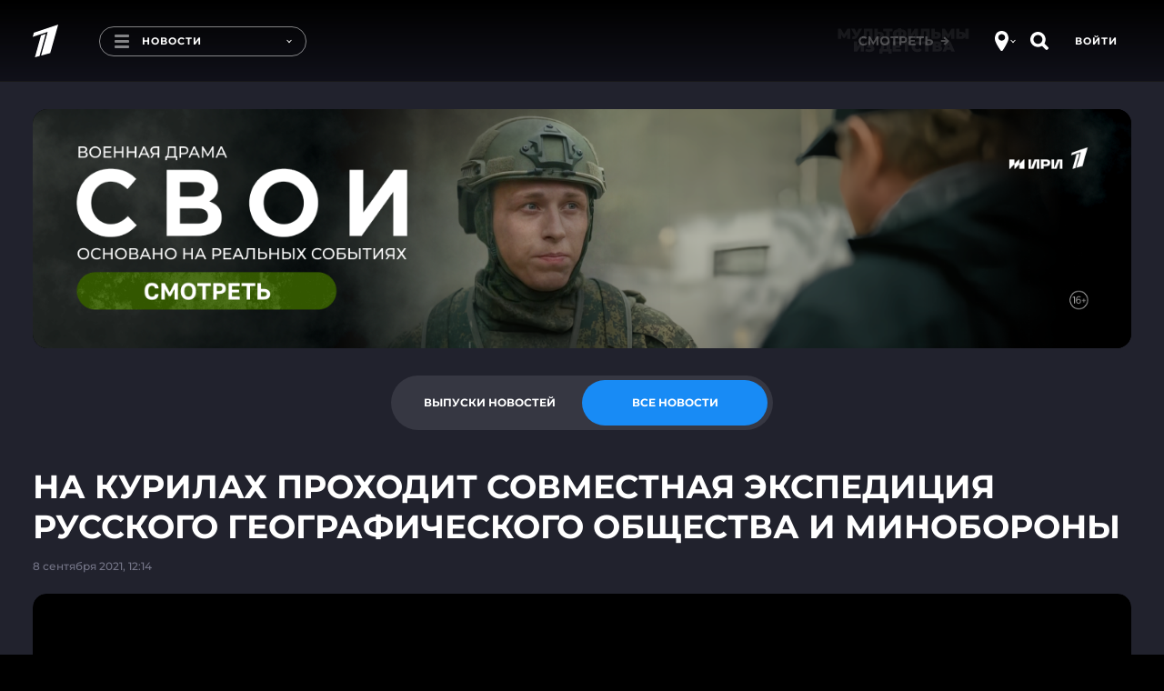

--- FILE ---
content_type: text/html
request_url: https://tns-counter.ru/nc01a**R%3Eundefined*1tv/ru/UTF-8/tmsec=1tv/778719815***
body_size: 16
content:
A5946C08697EA08FG1769906319:A5946C08697EA08FG1769906319

--- FILE ---
content_type: text/javascript; charset=utf-8
request_url: https://balancer-vod.1tv.ru/video/multibitrate/video/2021/09/08/c24b7e3a-c7af-4666-90ce-c1440331d5ea_HD-news-2021_09_08-12_17_07_,350,950,3800,.mp4.urlset/master.m3u8.jsonp?callback=_eump_fw_callback_30656&rnd=1769906325320668
body_size: 781
content:
typeof _eump_fw_callback_30656 === 'function' && _eump_fw_callback_30656({"url":"https://v4-dtln.1internet.tv/video/multibitrate/video/2021/09/08/c24b7e3a-c7af-4666-90ce-c1440331d5ea_HD-news-2021_09_08-12_17_07_,350,950,3800,.mp4.urlset/master.m3u8.jsonp?callback=_eump_fw_callback_30656&rnd=1769906325320668","urls":["https://v4-dtln.1internet.tv/video/multibitrate/video/2021/09/08/c24b7e3a-c7af-4666-90ce-c1440331d5ea_HD-news-2021_09_08-12_17_07_,350,950,3800,.mp4.urlset/master.m3u8.jsonp?callback=_eump_fw_callback_30656&rnd=1769906325320668","https://v5-dtln.1internet.tv/video/multibitrate/video/2021/09/08/c24b7e3a-c7af-4666-90ce-c1440331d5ea_HD-news-2021_09_08-12_17_07_,350,950,3800,.mp4.urlset/master.m3u8.jsonp?callback=_eump_fw_callback_30656&rnd=1769906325320668"]});